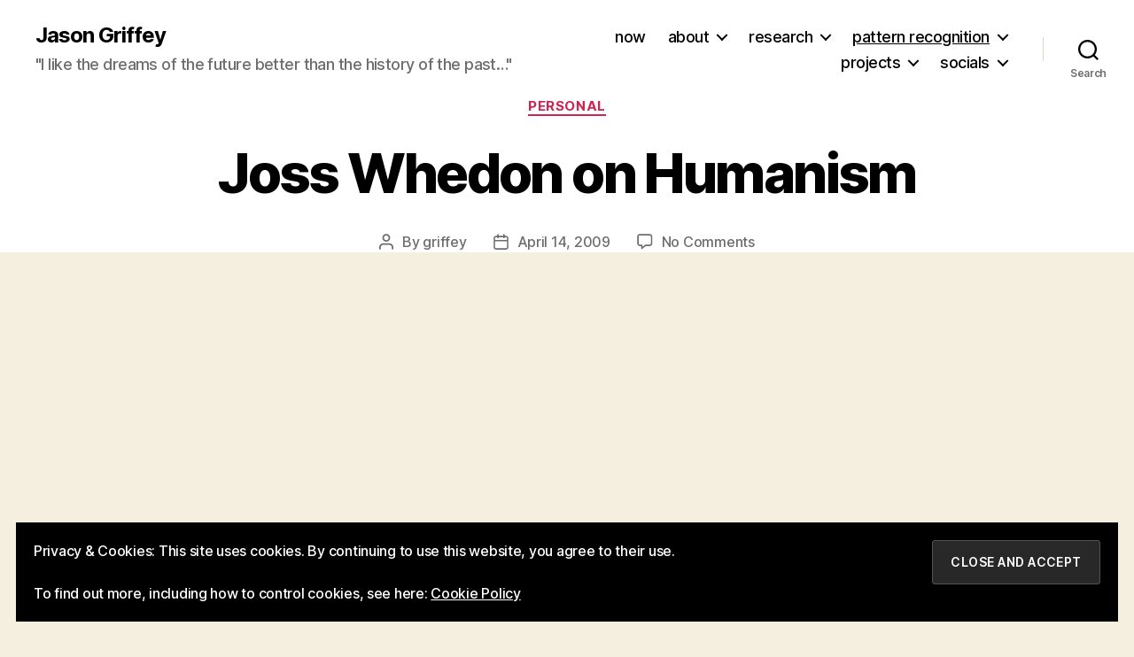

--- FILE ---
content_type: text/html; charset=utf-8
request_url: https://www.mastofeed.com/apiv2/feed?userurl=https%3A%2F%2Fmastodon.social%2Fusers%2Fgriffey&theme=light&size=100&header=true&replies=false&boosts=false
body_size: 2634
content:
<html>
  <head>
	<meta charset="UTF-8"></meta>
  <style type="text/css"></style>
  <base target="_top" /><!-- this element is amazing-->

  
  <link rel="stylesheet" href="/light.css"></link>
  

  
  <style type="text/css">
    html,body{
      font-size: 100%;
    }
  </style>
  

  

  </head>
  <body>
    
      <div class="meta">

        <div class="header" style="background-image:url(https://files.mastodon.social/accounts/headers/000/418/269/original/ffbe40b9cb2e71c0.png)">
          <a class="header-left" target="_top" href="https://mastodon.social/@Griffey">
            <div class="header-left-bg"></div>
            
              <img class="avatar circular" src="https://files.mastodon.social/accounts/avatars/000/418/269/original/195561cf83e1147f.jpeg"></img>
            
          </a>
          <div class="header-right">
            <div class="header-right-bg"></div>
            <div class="description">
              <a class="header-title" target="_top" href="https://mastodon.social/@Griffey">
                griffey
              </a>
              <br><br>
              <p>Librarian/Technologist, formerly Director of Strategic Initiatives for National Information Standards Organization. Creator of LibraryBox and Measure the Future projects, former fellow at Berkman Klein Center. </p><p>Recovering academic, enthusiastic tinkerer/maker, obsessed with theater. This Account Kills Fascists.  </p><p><a href="http://jasongriffey.net" target="_blank"><span>http://</span><span>jasongriffey.net</span><span></span></a> for everything else</p>
            </div>
            </div>
          </div>
        </div>
      </div>
    

    <div class="container">

      
      
          <div class="item">
            
      		  <div class="author">
      		    <a target="_top" class="avatar" href="https://mastodon.social/@Griffey">
    			      <img class="avatar" src="https://files.mastodon.social/accounts/avatars/000/418/269/original/195561cf83e1147f.jpeg"/>
        			</a>
      			  <div class="author-info">
      				  <a target="_top" class="author-displayname" href="https://mastodon.social/@Griffey"> griffey </a>
      				  <div class="author-fullname"> Griffey@mastodon.social </div>
      			  </div>
      		  </div>
            
            
            <div class="item-content">
              <p>Looking to grab food in the Zurich airport to eat at gate, saw a takeaway sushi place. </p><p>First roll I saw was an “Italian” roll that has freaking parsley on the outside of it. </p><p>Uh. I’ll pass. WTF Zurich?</p>
            </div>

            
          <a class="date" href="https://mastodon.social/users/Griffey/statuses/115938558618637914">1 day ago</a>
        </div>
      
          <div class="item">
            
      		  <div class="author">
      		    <a target="_top" class="avatar" href="https://mastodon.social/@Griffey">
    			      <img class="avatar" src="https://files.mastodon.social/accounts/avatars/000/418/269/original/195561cf83e1147f.jpeg"/>
        			</a>
      			  <div class="author-info">
      				  <a target="_top" class="author-displayname" href="https://mastodon.social/@Griffey"> griffey </a>
      				  <div class="author-fullname"> Griffey@mastodon.social </div>
      			  </div>
      		  </div>
            
            
            <div class="item-content">
              <p>Have not been overly impressed with the food in Geneva, with the exception of anything containing butterfat.</p>
            </div>

            
          <a class="date" href="https://mastodon.social/users/Griffey/statuses/115937276412208009">1 day ago</a>
        </div>
      
          <div class="item">
            
      		  <div class="author">
      		    <a target="_top" class="avatar" href="https://mastodon.social/@Griffey">
    			      <img class="avatar" src="https://files.mastodon.social/accounts/avatars/000/418/269/original/195561cf83e1147f.jpeg"/>
        			</a>
      			  <div class="author-info">
      				  <a target="_top" class="author-displayname" href="https://mastodon.social/@Griffey"> griffey </a>
      				  <div class="author-fullname"> Griffey@mastodon.social </div>
      			  </div>
      		  </div>
            
            
            <div class="item-content">
              <p>If I were looking for a small Linux box to play with some larger self-hosting needs (PeerTube, Immich, etc) that would be exposed to the public internet…what hardware should I be looking at, and what distro is my best bet?</p>
            </div>

            
          <a class="date" href="https://mastodon.social/users/Griffey/statuses/115880357050089356">January 12, 2026</a>
        </div>
      
          <div class="item">
            
      		  <div class="author">
      		    <a target="_top" class="avatar" href="https://mastodon.social/@Griffey">
    			      <img class="avatar" src="https://files.mastodon.social/accounts/avatars/000/418/269/original/195561cf83e1147f.jpeg"/>
        			</a>
      			  <div class="author-info">
      				  <a target="_top" class="author-displayname" href="https://mastodon.social/@Griffey"> griffey </a>
      				  <div class="author-fullname"> Griffey@mastodon.social </div>
      			  </div>
      		  </div>
            
            
            <div class="item-content">
              <p>Keep hoping machine running <a href="https://jasongriffey.net/2026/01/01/keep-hoping-machine-running/" target="_blank"><span>https://</span><span>jasongriffey.net/2026/01/01/ke</span><span>ep-hoping-machine-running/</span></a></p>
            </div>

            
          <a class="date" href="https://mastodon.social/users/Griffey/statuses/115821469961504370">January 01, 2026</a>
        </div>
      
          <div class="item">
            
      		  <div class="author">
      		    <a target="_top" class="avatar" href="https://mastodon.social/@Griffey">
    			      <img class="avatar" src="https://files.mastodon.social/accounts/avatars/000/418/269/original/195561cf83e1147f.jpeg"/>
        			</a>
      			  <div class="author-info">
      				  <a target="_top" class="author-displayname" href="https://mastodon.social/@Griffey"> griffey </a>
      				  <div class="author-fullname"> Griffey@mastodon.social </div>
      			  </div>
      		  </div>
            
            
            <div class="item-content">
              <p>The fiber network in Chattanooga should be the exemplar for every small city in the US...<br /><a href="https://bsky.brid.gy/r/https://bsky.app/profile/did:plc:xtg6uhgsy2j7k2a6qtcood2w/post/3m7ijoccuz22y" target="_blank"><span>https://</span><span>bsky.brid.gy/r/https://bsky.ap</span><span>p/profile/did:plc:xtg6uhgsy2j7k2a6qtcood2w/post/3m7ijoccuz22y</span></a></p>
            </div>

            
          <a class="date" href="https://mastodon.social/users/Griffey/statuses/115686681483287390">December 09, 2025</a>
        </div>
      
          <div class="item">
            
      		  <div class="author">
      		    <a target="_top" class="avatar" href="https://mastodon.social/@Griffey">
    			      <img class="avatar" src="https://files.mastodon.social/accounts/avatars/000/418/269/original/195561cf83e1147f.jpeg"/>
        			</a>
      			  <div class="author-info">
      				  <a target="_top" class="author-displayname" href="https://mastodon.social/@Griffey"> griffey </a>
      				  <div class="author-fullname"> Griffey@mastodon.social </div>
      			  </div>
      		  </div>
            
            
            <div class="item-content">
              <p><span><a href="https://mastodon.social/@adr">@<span>adr</span></a></span> I hadn’t seen that news yet. Fascinating, I’m interested to see how it works and what it can actually do.</p>
            </div>

            
          <a class="date" href="https://mastodon.social/users/Griffey/statuses/115674104213926724">December 06, 2025</a>
        </div>
      
          <div class="item">
            
      		  <div class="author">
      		    <a target="_top" class="avatar" href="https://mastodon.social/@Griffey">
    			      <img class="avatar" src="https://files.mastodon.social/accounts/avatars/000/418/269/original/195561cf83e1147f.jpeg"/>
        			</a>
      			  <div class="author-info">
      				  <a target="_top" class="author-displayname" href="https://mastodon.social/@Griffey"> griffey </a>
      				  <div class="author-fullname"> Griffey@mastodon.social </div>
      			  </div>
      		  </div>
            
            
            <div class="item-content">
              <p>My kid finished her "final" college app last night! Applying for a BFA in Musical Theater. A few stats:</p><p>24 different schools<br />48 different applications (each has both academic AND artistic)<br />28 different versions of edited, final prescreen videos<br />89 different videos recorded in total</p><p>Insane process!</p>
            </div>

            
          <a class="date" href="https://mastodon.social/users/Griffey/statuses/115634155624602841">November 29, 2025</a>
        </div>
      
          <div class="item">
            
      		  <div class="author">
      		    <a target="_top" class="avatar" href="https://mastodon.social/@Griffey">
    			      <img class="avatar" src="https://files.mastodon.social/accounts/avatars/000/418/269/original/195561cf83e1147f.jpeg"/>
        			</a>
      			  <div class="author-info">
      				  <a target="_top" class="author-displayname" href="https://mastodon.social/@Griffey"> griffey </a>
      				  <div class="author-fullname"> Griffey@mastodon.social </div>
      			  </div>
      		  </div>
            
            
            <div class="item-content">
              <p><span><a href="https://mastodon.social/@adr">@<span>adr</span></a></span> I was sad it says "Early 2026". I want it NOW.</p>
            </div>

            
          <a class="date" href="https://mastodon.social/users/Griffey/statuses/115538220231653194">November 12, 2025</a>
        </div>
      
      
      <div class="item hidden">
        <a class="hacky_link" href="/apiv2/feed?userurl=https%3A%2F%2Fmastodon.social%2Fusers%2Fgriffey&feedurl=https%3A%2F%2Fmastodon.social%2Fusers%2FGriffey%2Foutbox%3Fmax_id%3D115538220231653194%26page%3Dtrue&theme=light&header=true&size=100&boosts=false&replies=false">More</a>
      </div>
      
    </div> <!-- end item container -->
    
    <div class="pagination">
      <a class="button" href="/apiv2/feed?userurl=https%3A%2F%2Fmastodon.social%2Fusers%2Fgriffey&feedurl=https%3A%2F%2Fmastodon.social%2Fusers%2FGriffey%2Foutbox%3Fmax_id%3D115538220231653194%26page%3Dtrue&theme=light&header=true&size=100&boosts=false&replies=false">Load More</a>
    </div>
    

    
      <script src="/infinite-scroll.js"></script>
      <script type="text/javascript">

        var infScroll = new InfiniteScroll( '.container', {
          // options
          hideNav:'.pagination',
          append: '.item',
          history:false,
          prefill:true,
          checkLastPage: '.hacky_link', // check this selector string exists, as it is only set if nextPageLink exists
          path: function(){
            // need to query this DOM my damn self
            var pageLinks = document.querySelectorAll('.hacky_link');
            if (!pageLinks || pageLinks.length == 0){
              console.log ('next page link could not be found');
              return false;
            }else{
              var finalLink = pageLinks[pageLinks.length-1].href;
              // make sure we don't load the same page twice
              if (!finalLink || finalLink == window.location.href){
                console.log('this was the last page');
                return false;
              }else{
                return finalLink;
              }
            }
          }
        });
      </script>

    
  </body>

</html>
